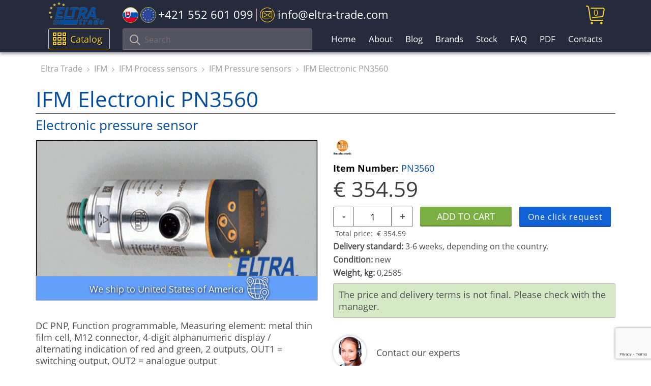

--- FILE ---
content_type: text/html; charset=utf-8
request_url: https://www.google.com/recaptcha/api2/anchor?ar=1&k=6LesOcErAAAAAG1ggq83C6ZfaT0BzmCDTAXXAkj0&co=aHR0cHM6Ly9lbHRyYS10cmFkZS5jb206NDQz&hl=en&v=N67nZn4AqZkNcbeMu4prBgzg&size=invisible&anchor-ms=20000&execute-ms=30000&cb=luehgwwzxv9t
body_size: 48673
content:
<!DOCTYPE HTML><html dir="ltr" lang="en"><head><meta http-equiv="Content-Type" content="text/html; charset=UTF-8">
<meta http-equiv="X-UA-Compatible" content="IE=edge">
<title>reCAPTCHA</title>
<style type="text/css">
/* cyrillic-ext */
@font-face {
  font-family: 'Roboto';
  font-style: normal;
  font-weight: 400;
  font-stretch: 100%;
  src: url(//fonts.gstatic.com/s/roboto/v48/KFO7CnqEu92Fr1ME7kSn66aGLdTylUAMa3GUBHMdazTgWw.woff2) format('woff2');
  unicode-range: U+0460-052F, U+1C80-1C8A, U+20B4, U+2DE0-2DFF, U+A640-A69F, U+FE2E-FE2F;
}
/* cyrillic */
@font-face {
  font-family: 'Roboto';
  font-style: normal;
  font-weight: 400;
  font-stretch: 100%;
  src: url(//fonts.gstatic.com/s/roboto/v48/KFO7CnqEu92Fr1ME7kSn66aGLdTylUAMa3iUBHMdazTgWw.woff2) format('woff2');
  unicode-range: U+0301, U+0400-045F, U+0490-0491, U+04B0-04B1, U+2116;
}
/* greek-ext */
@font-face {
  font-family: 'Roboto';
  font-style: normal;
  font-weight: 400;
  font-stretch: 100%;
  src: url(//fonts.gstatic.com/s/roboto/v48/KFO7CnqEu92Fr1ME7kSn66aGLdTylUAMa3CUBHMdazTgWw.woff2) format('woff2');
  unicode-range: U+1F00-1FFF;
}
/* greek */
@font-face {
  font-family: 'Roboto';
  font-style: normal;
  font-weight: 400;
  font-stretch: 100%;
  src: url(//fonts.gstatic.com/s/roboto/v48/KFO7CnqEu92Fr1ME7kSn66aGLdTylUAMa3-UBHMdazTgWw.woff2) format('woff2');
  unicode-range: U+0370-0377, U+037A-037F, U+0384-038A, U+038C, U+038E-03A1, U+03A3-03FF;
}
/* math */
@font-face {
  font-family: 'Roboto';
  font-style: normal;
  font-weight: 400;
  font-stretch: 100%;
  src: url(//fonts.gstatic.com/s/roboto/v48/KFO7CnqEu92Fr1ME7kSn66aGLdTylUAMawCUBHMdazTgWw.woff2) format('woff2');
  unicode-range: U+0302-0303, U+0305, U+0307-0308, U+0310, U+0312, U+0315, U+031A, U+0326-0327, U+032C, U+032F-0330, U+0332-0333, U+0338, U+033A, U+0346, U+034D, U+0391-03A1, U+03A3-03A9, U+03B1-03C9, U+03D1, U+03D5-03D6, U+03F0-03F1, U+03F4-03F5, U+2016-2017, U+2034-2038, U+203C, U+2040, U+2043, U+2047, U+2050, U+2057, U+205F, U+2070-2071, U+2074-208E, U+2090-209C, U+20D0-20DC, U+20E1, U+20E5-20EF, U+2100-2112, U+2114-2115, U+2117-2121, U+2123-214F, U+2190, U+2192, U+2194-21AE, U+21B0-21E5, U+21F1-21F2, U+21F4-2211, U+2213-2214, U+2216-22FF, U+2308-230B, U+2310, U+2319, U+231C-2321, U+2336-237A, U+237C, U+2395, U+239B-23B7, U+23D0, U+23DC-23E1, U+2474-2475, U+25AF, U+25B3, U+25B7, U+25BD, U+25C1, U+25CA, U+25CC, U+25FB, U+266D-266F, U+27C0-27FF, U+2900-2AFF, U+2B0E-2B11, U+2B30-2B4C, U+2BFE, U+3030, U+FF5B, U+FF5D, U+1D400-1D7FF, U+1EE00-1EEFF;
}
/* symbols */
@font-face {
  font-family: 'Roboto';
  font-style: normal;
  font-weight: 400;
  font-stretch: 100%;
  src: url(//fonts.gstatic.com/s/roboto/v48/KFO7CnqEu92Fr1ME7kSn66aGLdTylUAMaxKUBHMdazTgWw.woff2) format('woff2');
  unicode-range: U+0001-000C, U+000E-001F, U+007F-009F, U+20DD-20E0, U+20E2-20E4, U+2150-218F, U+2190, U+2192, U+2194-2199, U+21AF, U+21E6-21F0, U+21F3, U+2218-2219, U+2299, U+22C4-22C6, U+2300-243F, U+2440-244A, U+2460-24FF, U+25A0-27BF, U+2800-28FF, U+2921-2922, U+2981, U+29BF, U+29EB, U+2B00-2BFF, U+4DC0-4DFF, U+FFF9-FFFB, U+10140-1018E, U+10190-1019C, U+101A0, U+101D0-101FD, U+102E0-102FB, U+10E60-10E7E, U+1D2C0-1D2D3, U+1D2E0-1D37F, U+1F000-1F0FF, U+1F100-1F1AD, U+1F1E6-1F1FF, U+1F30D-1F30F, U+1F315, U+1F31C, U+1F31E, U+1F320-1F32C, U+1F336, U+1F378, U+1F37D, U+1F382, U+1F393-1F39F, U+1F3A7-1F3A8, U+1F3AC-1F3AF, U+1F3C2, U+1F3C4-1F3C6, U+1F3CA-1F3CE, U+1F3D4-1F3E0, U+1F3ED, U+1F3F1-1F3F3, U+1F3F5-1F3F7, U+1F408, U+1F415, U+1F41F, U+1F426, U+1F43F, U+1F441-1F442, U+1F444, U+1F446-1F449, U+1F44C-1F44E, U+1F453, U+1F46A, U+1F47D, U+1F4A3, U+1F4B0, U+1F4B3, U+1F4B9, U+1F4BB, U+1F4BF, U+1F4C8-1F4CB, U+1F4D6, U+1F4DA, U+1F4DF, U+1F4E3-1F4E6, U+1F4EA-1F4ED, U+1F4F7, U+1F4F9-1F4FB, U+1F4FD-1F4FE, U+1F503, U+1F507-1F50B, U+1F50D, U+1F512-1F513, U+1F53E-1F54A, U+1F54F-1F5FA, U+1F610, U+1F650-1F67F, U+1F687, U+1F68D, U+1F691, U+1F694, U+1F698, U+1F6AD, U+1F6B2, U+1F6B9-1F6BA, U+1F6BC, U+1F6C6-1F6CF, U+1F6D3-1F6D7, U+1F6E0-1F6EA, U+1F6F0-1F6F3, U+1F6F7-1F6FC, U+1F700-1F7FF, U+1F800-1F80B, U+1F810-1F847, U+1F850-1F859, U+1F860-1F887, U+1F890-1F8AD, U+1F8B0-1F8BB, U+1F8C0-1F8C1, U+1F900-1F90B, U+1F93B, U+1F946, U+1F984, U+1F996, U+1F9E9, U+1FA00-1FA6F, U+1FA70-1FA7C, U+1FA80-1FA89, U+1FA8F-1FAC6, U+1FACE-1FADC, U+1FADF-1FAE9, U+1FAF0-1FAF8, U+1FB00-1FBFF;
}
/* vietnamese */
@font-face {
  font-family: 'Roboto';
  font-style: normal;
  font-weight: 400;
  font-stretch: 100%;
  src: url(//fonts.gstatic.com/s/roboto/v48/KFO7CnqEu92Fr1ME7kSn66aGLdTylUAMa3OUBHMdazTgWw.woff2) format('woff2');
  unicode-range: U+0102-0103, U+0110-0111, U+0128-0129, U+0168-0169, U+01A0-01A1, U+01AF-01B0, U+0300-0301, U+0303-0304, U+0308-0309, U+0323, U+0329, U+1EA0-1EF9, U+20AB;
}
/* latin-ext */
@font-face {
  font-family: 'Roboto';
  font-style: normal;
  font-weight: 400;
  font-stretch: 100%;
  src: url(//fonts.gstatic.com/s/roboto/v48/KFO7CnqEu92Fr1ME7kSn66aGLdTylUAMa3KUBHMdazTgWw.woff2) format('woff2');
  unicode-range: U+0100-02BA, U+02BD-02C5, U+02C7-02CC, U+02CE-02D7, U+02DD-02FF, U+0304, U+0308, U+0329, U+1D00-1DBF, U+1E00-1E9F, U+1EF2-1EFF, U+2020, U+20A0-20AB, U+20AD-20C0, U+2113, U+2C60-2C7F, U+A720-A7FF;
}
/* latin */
@font-face {
  font-family: 'Roboto';
  font-style: normal;
  font-weight: 400;
  font-stretch: 100%;
  src: url(//fonts.gstatic.com/s/roboto/v48/KFO7CnqEu92Fr1ME7kSn66aGLdTylUAMa3yUBHMdazQ.woff2) format('woff2');
  unicode-range: U+0000-00FF, U+0131, U+0152-0153, U+02BB-02BC, U+02C6, U+02DA, U+02DC, U+0304, U+0308, U+0329, U+2000-206F, U+20AC, U+2122, U+2191, U+2193, U+2212, U+2215, U+FEFF, U+FFFD;
}
/* cyrillic-ext */
@font-face {
  font-family: 'Roboto';
  font-style: normal;
  font-weight: 500;
  font-stretch: 100%;
  src: url(//fonts.gstatic.com/s/roboto/v48/KFO7CnqEu92Fr1ME7kSn66aGLdTylUAMa3GUBHMdazTgWw.woff2) format('woff2');
  unicode-range: U+0460-052F, U+1C80-1C8A, U+20B4, U+2DE0-2DFF, U+A640-A69F, U+FE2E-FE2F;
}
/* cyrillic */
@font-face {
  font-family: 'Roboto';
  font-style: normal;
  font-weight: 500;
  font-stretch: 100%;
  src: url(//fonts.gstatic.com/s/roboto/v48/KFO7CnqEu92Fr1ME7kSn66aGLdTylUAMa3iUBHMdazTgWw.woff2) format('woff2');
  unicode-range: U+0301, U+0400-045F, U+0490-0491, U+04B0-04B1, U+2116;
}
/* greek-ext */
@font-face {
  font-family: 'Roboto';
  font-style: normal;
  font-weight: 500;
  font-stretch: 100%;
  src: url(//fonts.gstatic.com/s/roboto/v48/KFO7CnqEu92Fr1ME7kSn66aGLdTylUAMa3CUBHMdazTgWw.woff2) format('woff2');
  unicode-range: U+1F00-1FFF;
}
/* greek */
@font-face {
  font-family: 'Roboto';
  font-style: normal;
  font-weight: 500;
  font-stretch: 100%;
  src: url(//fonts.gstatic.com/s/roboto/v48/KFO7CnqEu92Fr1ME7kSn66aGLdTylUAMa3-UBHMdazTgWw.woff2) format('woff2');
  unicode-range: U+0370-0377, U+037A-037F, U+0384-038A, U+038C, U+038E-03A1, U+03A3-03FF;
}
/* math */
@font-face {
  font-family: 'Roboto';
  font-style: normal;
  font-weight: 500;
  font-stretch: 100%;
  src: url(//fonts.gstatic.com/s/roboto/v48/KFO7CnqEu92Fr1ME7kSn66aGLdTylUAMawCUBHMdazTgWw.woff2) format('woff2');
  unicode-range: U+0302-0303, U+0305, U+0307-0308, U+0310, U+0312, U+0315, U+031A, U+0326-0327, U+032C, U+032F-0330, U+0332-0333, U+0338, U+033A, U+0346, U+034D, U+0391-03A1, U+03A3-03A9, U+03B1-03C9, U+03D1, U+03D5-03D6, U+03F0-03F1, U+03F4-03F5, U+2016-2017, U+2034-2038, U+203C, U+2040, U+2043, U+2047, U+2050, U+2057, U+205F, U+2070-2071, U+2074-208E, U+2090-209C, U+20D0-20DC, U+20E1, U+20E5-20EF, U+2100-2112, U+2114-2115, U+2117-2121, U+2123-214F, U+2190, U+2192, U+2194-21AE, U+21B0-21E5, U+21F1-21F2, U+21F4-2211, U+2213-2214, U+2216-22FF, U+2308-230B, U+2310, U+2319, U+231C-2321, U+2336-237A, U+237C, U+2395, U+239B-23B7, U+23D0, U+23DC-23E1, U+2474-2475, U+25AF, U+25B3, U+25B7, U+25BD, U+25C1, U+25CA, U+25CC, U+25FB, U+266D-266F, U+27C0-27FF, U+2900-2AFF, U+2B0E-2B11, U+2B30-2B4C, U+2BFE, U+3030, U+FF5B, U+FF5D, U+1D400-1D7FF, U+1EE00-1EEFF;
}
/* symbols */
@font-face {
  font-family: 'Roboto';
  font-style: normal;
  font-weight: 500;
  font-stretch: 100%;
  src: url(//fonts.gstatic.com/s/roboto/v48/KFO7CnqEu92Fr1ME7kSn66aGLdTylUAMaxKUBHMdazTgWw.woff2) format('woff2');
  unicode-range: U+0001-000C, U+000E-001F, U+007F-009F, U+20DD-20E0, U+20E2-20E4, U+2150-218F, U+2190, U+2192, U+2194-2199, U+21AF, U+21E6-21F0, U+21F3, U+2218-2219, U+2299, U+22C4-22C6, U+2300-243F, U+2440-244A, U+2460-24FF, U+25A0-27BF, U+2800-28FF, U+2921-2922, U+2981, U+29BF, U+29EB, U+2B00-2BFF, U+4DC0-4DFF, U+FFF9-FFFB, U+10140-1018E, U+10190-1019C, U+101A0, U+101D0-101FD, U+102E0-102FB, U+10E60-10E7E, U+1D2C0-1D2D3, U+1D2E0-1D37F, U+1F000-1F0FF, U+1F100-1F1AD, U+1F1E6-1F1FF, U+1F30D-1F30F, U+1F315, U+1F31C, U+1F31E, U+1F320-1F32C, U+1F336, U+1F378, U+1F37D, U+1F382, U+1F393-1F39F, U+1F3A7-1F3A8, U+1F3AC-1F3AF, U+1F3C2, U+1F3C4-1F3C6, U+1F3CA-1F3CE, U+1F3D4-1F3E0, U+1F3ED, U+1F3F1-1F3F3, U+1F3F5-1F3F7, U+1F408, U+1F415, U+1F41F, U+1F426, U+1F43F, U+1F441-1F442, U+1F444, U+1F446-1F449, U+1F44C-1F44E, U+1F453, U+1F46A, U+1F47D, U+1F4A3, U+1F4B0, U+1F4B3, U+1F4B9, U+1F4BB, U+1F4BF, U+1F4C8-1F4CB, U+1F4D6, U+1F4DA, U+1F4DF, U+1F4E3-1F4E6, U+1F4EA-1F4ED, U+1F4F7, U+1F4F9-1F4FB, U+1F4FD-1F4FE, U+1F503, U+1F507-1F50B, U+1F50D, U+1F512-1F513, U+1F53E-1F54A, U+1F54F-1F5FA, U+1F610, U+1F650-1F67F, U+1F687, U+1F68D, U+1F691, U+1F694, U+1F698, U+1F6AD, U+1F6B2, U+1F6B9-1F6BA, U+1F6BC, U+1F6C6-1F6CF, U+1F6D3-1F6D7, U+1F6E0-1F6EA, U+1F6F0-1F6F3, U+1F6F7-1F6FC, U+1F700-1F7FF, U+1F800-1F80B, U+1F810-1F847, U+1F850-1F859, U+1F860-1F887, U+1F890-1F8AD, U+1F8B0-1F8BB, U+1F8C0-1F8C1, U+1F900-1F90B, U+1F93B, U+1F946, U+1F984, U+1F996, U+1F9E9, U+1FA00-1FA6F, U+1FA70-1FA7C, U+1FA80-1FA89, U+1FA8F-1FAC6, U+1FACE-1FADC, U+1FADF-1FAE9, U+1FAF0-1FAF8, U+1FB00-1FBFF;
}
/* vietnamese */
@font-face {
  font-family: 'Roboto';
  font-style: normal;
  font-weight: 500;
  font-stretch: 100%;
  src: url(//fonts.gstatic.com/s/roboto/v48/KFO7CnqEu92Fr1ME7kSn66aGLdTylUAMa3OUBHMdazTgWw.woff2) format('woff2');
  unicode-range: U+0102-0103, U+0110-0111, U+0128-0129, U+0168-0169, U+01A0-01A1, U+01AF-01B0, U+0300-0301, U+0303-0304, U+0308-0309, U+0323, U+0329, U+1EA0-1EF9, U+20AB;
}
/* latin-ext */
@font-face {
  font-family: 'Roboto';
  font-style: normal;
  font-weight: 500;
  font-stretch: 100%;
  src: url(//fonts.gstatic.com/s/roboto/v48/KFO7CnqEu92Fr1ME7kSn66aGLdTylUAMa3KUBHMdazTgWw.woff2) format('woff2');
  unicode-range: U+0100-02BA, U+02BD-02C5, U+02C7-02CC, U+02CE-02D7, U+02DD-02FF, U+0304, U+0308, U+0329, U+1D00-1DBF, U+1E00-1E9F, U+1EF2-1EFF, U+2020, U+20A0-20AB, U+20AD-20C0, U+2113, U+2C60-2C7F, U+A720-A7FF;
}
/* latin */
@font-face {
  font-family: 'Roboto';
  font-style: normal;
  font-weight: 500;
  font-stretch: 100%;
  src: url(//fonts.gstatic.com/s/roboto/v48/KFO7CnqEu92Fr1ME7kSn66aGLdTylUAMa3yUBHMdazQ.woff2) format('woff2');
  unicode-range: U+0000-00FF, U+0131, U+0152-0153, U+02BB-02BC, U+02C6, U+02DA, U+02DC, U+0304, U+0308, U+0329, U+2000-206F, U+20AC, U+2122, U+2191, U+2193, U+2212, U+2215, U+FEFF, U+FFFD;
}
/* cyrillic-ext */
@font-face {
  font-family: 'Roboto';
  font-style: normal;
  font-weight: 900;
  font-stretch: 100%;
  src: url(//fonts.gstatic.com/s/roboto/v48/KFO7CnqEu92Fr1ME7kSn66aGLdTylUAMa3GUBHMdazTgWw.woff2) format('woff2');
  unicode-range: U+0460-052F, U+1C80-1C8A, U+20B4, U+2DE0-2DFF, U+A640-A69F, U+FE2E-FE2F;
}
/* cyrillic */
@font-face {
  font-family: 'Roboto';
  font-style: normal;
  font-weight: 900;
  font-stretch: 100%;
  src: url(//fonts.gstatic.com/s/roboto/v48/KFO7CnqEu92Fr1ME7kSn66aGLdTylUAMa3iUBHMdazTgWw.woff2) format('woff2');
  unicode-range: U+0301, U+0400-045F, U+0490-0491, U+04B0-04B1, U+2116;
}
/* greek-ext */
@font-face {
  font-family: 'Roboto';
  font-style: normal;
  font-weight: 900;
  font-stretch: 100%;
  src: url(//fonts.gstatic.com/s/roboto/v48/KFO7CnqEu92Fr1ME7kSn66aGLdTylUAMa3CUBHMdazTgWw.woff2) format('woff2');
  unicode-range: U+1F00-1FFF;
}
/* greek */
@font-face {
  font-family: 'Roboto';
  font-style: normal;
  font-weight: 900;
  font-stretch: 100%;
  src: url(//fonts.gstatic.com/s/roboto/v48/KFO7CnqEu92Fr1ME7kSn66aGLdTylUAMa3-UBHMdazTgWw.woff2) format('woff2');
  unicode-range: U+0370-0377, U+037A-037F, U+0384-038A, U+038C, U+038E-03A1, U+03A3-03FF;
}
/* math */
@font-face {
  font-family: 'Roboto';
  font-style: normal;
  font-weight: 900;
  font-stretch: 100%;
  src: url(//fonts.gstatic.com/s/roboto/v48/KFO7CnqEu92Fr1ME7kSn66aGLdTylUAMawCUBHMdazTgWw.woff2) format('woff2');
  unicode-range: U+0302-0303, U+0305, U+0307-0308, U+0310, U+0312, U+0315, U+031A, U+0326-0327, U+032C, U+032F-0330, U+0332-0333, U+0338, U+033A, U+0346, U+034D, U+0391-03A1, U+03A3-03A9, U+03B1-03C9, U+03D1, U+03D5-03D6, U+03F0-03F1, U+03F4-03F5, U+2016-2017, U+2034-2038, U+203C, U+2040, U+2043, U+2047, U+2050, U+2057, U+205F, U+2070-2071, U+2074-208E, U+2090-209C, U+20D0-20DC, U+20E1, U+20E5-20EF, U+2100-2112, U+2114-2115, U+2117-2121, U+2123-214F, U+2190, U+2192, U+2194-21AE, U+21B0-21E5, U+21F1-21F2, U+21F4-2211, U+2213-2214, U+2216-22FF, U+2308-230B, U+2310, U+2319, U+231C-2321, U+2336-237A, U+237C, U+2395, U+239B-23B7, U+23D0, U+23DC-23E1, U+2474-2475, U+25AF, U+25B3, U+25B7, U+25BD, U+25C1, U+25CA, U+25CC, U+25FB, U+266D-266F, U+27C0-27FF, U+2900-2AFF, U+2B0E-2B11, U+2B30-2B4C, U+2BFE, U+3030, U+FF5B, U+FF5D, U+1D400-1D7FF, U+1EE00-1EEFF;
}
/* symbols */
@font-face {
  font-family: 'Roboto';
  font-style: normal;
  font-weight: 900;
  font-stretch: 100%;
  src: url(//fonts.gstatic.com/s/roboto/v48/KFO7CnqEu92Fr1ME7kSn66aGLdTylUAMaxKUBHMdazTgWw.woff2) format('woff2');
  unicode-range: U+0001-000C, U+000E-001F, U+007F-009F, U+20DD-20E0, U+20E2-20E4, U+2150-218F, U+2190, U+2192, U+2194-2199, U+21AF, U+21E6-21F0, U+21F3, U+2218-2219, U+2299, U+22C4-22C6, U+2300-243F, U+2440-244A, U+2460-24FF, U+25A0-27BF, U+2800-28FF, U+2921-2922, U+2981, U+29BF, U+29EB, U+2B00-2BFF, U+4DC0-4DFF, U+FFF9-FFFB, U+10140-1018E, U+10190-1019C, U+101A0, U+101D0-101FD, U+102E0-102FB, U+10E60-10E7E, U+1D2C0-1D2D3, U+1D2E0-1D37F, U+1F000-1F0FF, U+1F100-1F1AD, U+1F1E6-1F1FF, U+1F30D-1F30F, U+1F315, U+1F31C, U+1F31E, U+1F320-1F32C, U+1F336, U+1F378, U+1F37D, U+1F382, U+1F393-1F39F, U+1F3A7-1F3A8, U+1F3AC-1F3AF, U+1F3C2, U+1F3C4-1F3C6, U+1F3CA-1F3CE, U+1F3D4-1F3E0, U+1F3ED, U+1F3F1-1F3F3, U+1F3F5-1F3F7, U+1F408, U+1F415, U+1F41F, U+1F426, U+1F43F, U+1F441-1F442, U+1F444, U+1F446-1F449, U+1F44C-1F44E, U+1F453, U+1F46A, U+1F47D, U+1F4A3, U+1F4B0, U+1F4B3, U+1F4B9, U+1F4BB, U+1F4BF, U+1F4C8-1F4CB, U+1F4D6, U+1F4DA, U+1F4DF, U+1F4E3-1F4E6, U+1F4EA-1F4ED, U+1F4F7, U+1F4F9-1F4FB, U+1F4FD-1F4FE, U+1F503, U+1F507-1F50B, U+1F50D, U+1F512-1F513, U+1F53E-1F54A, U+1F54F-1F5FA, U+1F610, U+1F650-1F67F, U+1F687, U+1F68D, U+1F691, U+1F694, U+1F698, U+1F6AD, U+1F6B2, U+1F6B9-1F6BA, U+1F6BC, U+1F6C6-1F6CF, U+1F6D3-1F6D7, U+1F6E0-1F6EA, U+1F6F0-1F6F3, U+1F6F7-1F6FC, U+1F700-1F7FF, U+1F800-1F80B, U+1F810-1F847, U+1F850-1F859, U+1F860-1F887, U+1F890-1F8AD, U+1F8B0-1F8BB, U+1F8C0-1F8C1, U+1F900-1F90B, U+1F93B, U+1F946, U+1F984, U+1F996, U+1F9E9, U+1FA00-1FA6F, U+1FA70-1FA7C, U+1FA80-1FA89, U+1FA8F-1FAC6, U+1FACE-1FADC, U+1FADF-1FAE9, U+1FAF0-1FAF8, U+1FB00-1FBFF;
}
/* vietnamese */
@font-face {
  font-family: 'Roboto';
  font-style: normal;
  font-weight: 900;
  font-stretch: 100%;
  src: url(//fonts.gstatic.com/s/roboto/v48/KFO7CnqEu92Fr1ME7kSn66aGLdTylUAMa3OUBHMdazTgWw.woff2) format('woff2');
  unicode-range: U+0102-0103, U+0110-0111, U+0128-0129, U+0168-0169, U+01A0-01A1, U+01AF-01B0, U+0300-0301, U+0303-0304, U+0308-0309, U+0323, U+0329, U+1EA0-1EF9, U+20AB;
}
/* latin-ext */
@font-face {
  font-family: 'Roboto';
  font-style: normal;
  font-weight: 900;
  font-stretch: 100%;
  src: url(//fonts.gstatic.com/s/roboto/v48/KFO7CnqEu92Fr1ME7kSn66aGLdTylUAMa3KUBHMdazTgWw.woff2) format('woff2');
  unicode-range: U+0100-02BA, U+02BD-02C5, U+02C7-02CC, U+02CE-02D7, U+02DD-02FF, U+0304, U+0308, U+0329, U+1D00-1DBF, U+1E00-1E9F, U+1EF2-1EFF, U+2020, U+20A0-20AB, U+20AD-20C0, U+2113, U+2C60-2C7F, U+A720-A7FF;
}
/* latin */
@font-face {
  font-family: 'Roboto';
  font-style: normal;
  font-weight: 900;
  font-stretch: 100%;
  src: url(//fonts.gstatic.com/s/roboto/v48/KFO7CnqEu92Fr1ME7kSn66aGLdTylUAMa3yUBHMdazQ.woff2) format('woff2');
  unicode-range: U+0000-00FF, U+0131, U+0152-0153, U+02BB-02BC, U+02C6, U+02DA, U+02DC, U+0304, U+0308, U+0329, U+2000-206F, U+20AC, U+2122, U+2191, U+2193, U+2212, U+2215, U+FEFF, U+FFFD;
}

</style>
<link rel="stylesheet" type="text/css" href="https://www.gstatic.com/recaptcha/releases/N67nZn4AqZkNcbeMu4prBgzg/styles__ltr.css">
<script nonce="xHpUQadNabMtSoEu6PIPPQ" type="text/javascript">window['__recaptcha_api'] = 'https://www.google.com/recaptcha/api2/';</script>
<script type="text/javascript" src="https://www.gstatic.com/recaptcha/releases/N67nZn4AqZkNcbeMu4prBgzg/recaptcha__en.js" nonce="xHpUQadNabMtSoEu6PIPPQ">
      
    </script></head>
<body><div id="rc-anchor-alert" class="rc-anchor-alert"></div>
<input type="hidden" id="recaptcha-token" value="[base64]">
<script type="text/javascript" nonce="xHpUQadNabMtSoEu6PIPPQ">
      recaptcha.anchor.Main.init("[\x22ainput\x22,[\x22bgdata\x22,\x22\x22,\[base64]/[base64]/[base64]/[base64]/[base64]/[base64]/KGcoTywyNTMsTy5PKSxVRyhPLEMpKTpnKE8sMjUzLEMpLE8pKSxsKSksTykpfSxieT1mdW5jdGlvbihDLE8sdSxsKXtmb3IobD0odT1SKEMpLDApO08+MDtPLS0pbD1sPDw4fFooQyk7ZyhDLHUsbCl9LFVHPWZ1bmN0aW9uKEMsTyl7Qy5pLmxlbmd0aD4xMDQ/[base64]/[base64]/[base64]/[base64]/[base64]/[base64]/[base64]\\u003d\x22,\[base64]\\u003d\x22,\x22TcOww7XCicO7FsOdwrnCl2k2G8OeJ1TChHkyw6bDqzjCpXk9R8OMw4UCw4jCsFNtODXDlsKmw6sbEMKSw4HDlcOdWMOrwqoYcRjCmVbDiTpGw5TComdgQcKNP1TDqQ99w5BlesKOLcK0OcKvcloMwpAmwpN/[base64]/CqsKGIcKMwp3Do8O1w4YYw7/DlsO2wqpoHCoxwo3DtsOnTUrDtcO8TcOmwoU0UMOSU1NZWBzDm8K7acKOwqfCkMOnYG/CgSjDr2nCpzFIX8OABsOrwozDj8ORwpVewqphZnhuPcOUwo0RKMOhSwPCu8KUbkLDpQ0HVEVeNVzCmMKewpQvNwzCicKCWH7Djg/[base64]/CHHCocKvw7MCw5xew70kIMKkw7t9w4N/MTnDux7ClsK/w6Utw74Sw53Cj8KbJcKbXwjDgsOCFsOQGXrCmsKENBDDtnN0fRPDhCvDu1klUcOFGcK0wpnDssK0XcK0wro7w4kAUmExwqEhw5DCncOrYsKLw584wrY9DMKNwqXCjcOWwrcSHcKvw55mwp3Cm3jCtsO5w6HCscK/[base64]/wpXCnsKEOcOHYMKgXcOOTsOJd8KCYsOGcgRCdcOMCiBDNXM/wrVUa8Oow7rCoMOswqXCnXzDrATDhsObZ8K+T15Gwq8cMRx6G8K4wqM4OMO6w47CisOhBm8XbcKmwp/ChWBawqnCpyPCmAIqw5xZTCM4w4PDg0NtVUrCiBgyw4DCqizCo1Uvw4h2ScOKw6vDjjfDtcK8w7IDwonCrG1nwqtBUsOgdMKaGMKzbkXDujNCJXsQJMO1LwIPw7PCu2/[base64]/CrSQowrHCp8KmPsOLdkzDnG5Sw6jDucKgwonDpMKhw7l7UsO6w4QTZMKwC1U4wprCsgkqHwUrMDbCm2/Cpx43IzXCgMKnw5xSeMOoFkVjwpJhWMOowr9hw5TChy44cMO3woImWcK7wr1bTkV4w4sywrRHwrDDlcKOwpLDpnVGw5pcw4HDhQ0+YMOUwodqQ8K6IELDvG3Cs3coZsOZHFnCmg5KHsK2P8KYw67Cqh/[base64]/BD3DtcOfB3/Cu3jDmcOCwpfCunNgbjo0wr3DqXfCkz5xH215w6LDiB9CVx5nS8KLdMOBWzXDvsOAG8OuwrQZO3Nuwo7DuMOoOcOhWQFSGsKSwrHCrUbDoAgZw7zChsKLwovCt8K4wprCkMO3w74owoTCksOGK8KAwq3ClTFSwpAma0zCqsK/w4nDtcKpX8Kdc3LDk8OCfSPDu0rDusKVw4APL8KRw5TDr1/[base64]/Dn8KbwpRbUSZewqPClj7DqCgsCcOiwrZRwq9vesK+X8O+wpbChBQdeXpLcVzChEfDuWrDgsKewoXCnsOJAsK9Ow55w5/DpXl1XMKlwrXCuBcgdk3CsgIvwrtKF8OoAj7CgsKrUMK/M2ZySSdFHsKuWHDCm8Omw618M0QUwrbCnGJ8wpfDq8ORQhsVfBxMwpB3wqjClsObw6zCiQzDlsOdCcO7wp3CnijDjiDDggEeXcKxdXHDt8KOTcKYwrgRwoDDmGTChcK2wrVew5ZawoHCqmRBa8KyKnM8wqxxw5gdwq/CgA4ydcK4w6NKw63DksO5w5rCjw0OJ07DrcKZwqoJw6nDlA9kW8O/AsKFw7ZTw6lZegvDpMOXw7LDqiMBw7HCqlsrw4XDhlE6woTDo0RbwrlFNy7CnUfDi8KDwqbDmMKbwpJxw7HCncOHf2XDvsKvUsKRwohnwpMQw5nCnTUNwrkiwqzDmSpQw4TDusOywoJndSLDqlAyw5DCpGvDuFbCmcKIFsK/cMKHwp/[base64]/DscOZwr/[base64]/cmNOKMKWwrLDk8Kuw792c8KHfMK5JsOXEMKxw69wwoBXw5vCsGAzwqHDtXhtwpPCqG9rw6vDhE9/bVtXRsK3w5k9DcKRY8OLOMOZJcOUVGFtwqQgCDXDqcK8wq3Dg0LCmVQMw5ZdM8O0e8Kqw7fDrW1EAMOUw4TCo2JJw4PDl8K1wogxw7XDlsKHMh3CvMOza0UAw5/[base64]/CtWvCuygSwpMvU8ODEzVswp5jARzDtsKJw5ZPwrpAe0bDmy8JV8Kjw51sJcOdbxHCkMKEw57Ctz/Dv8Ogw4Riw5tOA8OCMMKMwpfCqMKzREHCp8KNw4/DlMKRaX7CuFzCoypDw6Nlwq/CmsOeVErDlQPCrMOSNQPCqsO4wqZ7d8ONw7gvwpwFNTIPDsKUDUbCpcO4wqZ2w5jCv8Kuw7A5AAjDsWjCkTNcw58XwqAANC4hw5xQZm/DnAMXw73DgcKdSEgLwqVMw7IAwonDnB7CujjCq8KCw53DvMKnNy1ibsO1wpXDsyvDnQAaIMKWP8OAw4oGKMK9wprDlcKOwqPDscOjPlVZcw3DqQTCusOwwonDlhAewp7Dk8OZDU/CqMKtd8OOHMOCwqPDnQ/CtzxgZFPCr2Eaw5XCsgB+Z8KIN8K7Ll7Do0TCr08iUsO1OMOKwo/CgkgCw4PCvcKYw61tKC/DrExLFxDDuBUKwozDkV7ConzCtCNcwoV3wovClFgNJkEHKsKkJGJwWsOIwp5QwqAzw7MhwqQpVjLDuRtHBcODQ8KOw7vCksOTw4PCtVEBVMOow44RVsOTABw7XV0dwoQew4tbwrLDlMKPFMOzw7HDpsOUdjMXFFTDhcOXwrA5w656wp/DijvCisKtwpR9wqfCnTfClsKGNhwGOFPDhMOtTgk6w6zDhCLCjsOMw7JILF4swoA4LcK+YsOYw7AEwqkrA8Kpw73ClcOkPcKQwpNGF3nDtVhlP8K/fznCmi8mwpLCojMSw51/HsKXTGrCjAjDjsOPTljCjkomw61YfcKkCsO3UkUkQHjCj3fCkMK7ZFbCqEHDrUZhC8Klw4FCw6zCn8KLRStdGmA/KMO/[base64]/w6LCksOKw4XCusKvI3fDn8Okw7kwORrChMKoC1xzFGLDmcKMaRYzdcKxBMKPdsKPw4DCssOLT8OBQsOIw54GC0zCncOZw4/CiMKYw7NTwoXDqxVLP8OFHTPCnsOJfxhUw5Vvw6dPJMKZw5V7w41owqrCswbDvMKJX8KKwqNIwqV/w4fClCIyw4zCtFPDnMOrw4BwSwRqwqDDsUFgwrx6QMK4w6bDp0Ndw4nDgcKZHsKvJSPCujLCi0R1wppBwrw6CsOCXWNuwpLDicORwp7DpcO9worDgMOaIMKtZMOdwoHCtsKcw57DjMKeM8KHwrYUwpo2JMOUw7rCjsKow6DDtMKpw7TCmCVCwrrCv1t3KC/[base64]/wo/Dg8OKXsOULcOFRGTCpMOIbyduw5t+RMOXN8Kswp/[base64]/[base64]/DvAzDrxfDtRBhwop6G0PCh8OPw4TCjsKVw4PCm8OTWMKPXsKHw4PCkHzCtMKsw4BrwrzDmiRKw53CqsOhFTwOw7/CrwLDpRHCqsOYwoHCpkY/wqBUwpDCrcO8CcK6ScOdXX5lfH87VMKyw48Yw546OVYeFsKXcGc4eT3Dhjhhd8OVKxB9I8KpLirCnHDCm2dlw4l9wonDk8Otw65nwoLDoT8yCiBiwp3Cm8ORw7HDom3Dii/DjsOAwp9Dw4LCuA9PwrrCjDHDscK6w7DDuG4kwqILw5N5w47DnH7DqELDl0bDtsKvEQrDtcKDwrrDth8PwroyLcKHwr1RPcKqeMOLwqfCsMOSMCPDhsODw5kIw5Ixw5nCkA4eYWfDm8O3w5nCvi9PZ8ONw5TCk8K1Ih/DusOpw5t8CsOww78nFcK2w5sWFsKvEzfCvMKqAsOlU1bDvUtIwrpvaT3CnMOAwqnDs8OrwrzDh8OATGoNwq7Dv8K2wrE1Zz7DssKzZUHDqcOaTArDv8Ohw59OQMOZasKswrEBR1nDpMKYw4HDlifCn8K3w67ChF3CqcKywqM8e2FDOgw2wrvDvcOEdRLDnVI/bsOOwqw4w5tJwqRXXDLCtsKTM0fCvMKRH8OGw4TDnTVqw4vCsllGw6V0wrfDgVTDi8OIwoMHEcKUwpLDm8Ovw7DCjsOgwrxnNT7DrgJLKMO2wpzCh8O7w7XDkMKCwqvCksKHHcKZQFvClcKnwpI/LQVXfcOPY1PDnMOPw5HCp8KvasOgwoXDikvCk8KDwovDmxEkw4PCh8K6YsOpN8OQeGFwEcO2UD1wMAXCsENLw4JifhlwA8O7w6vDoVHCuH/DsMOEXMOOQ8Otwr3CmsKCwpnCiDciw5l4w5IDRFc4wpjDmcOtZVMyTsO2wpdZXMKywrDCoTfCh8KzM8KVUsKaQcKFZMK+w5dHwqBxw5cNw74owpo5Vg/Diy/CjVAYwrMrwosufynDj8Oww4HDvMOaNzfCuifDh8Omwq7CsDUWw5bDvcKBaMKgVsOmwqHDjlR3wpDCgCfDu8ORwrzCvcKZDsKwEj0pw4LCtENMwooxwoBNOUZEcnHDpMOuwrFCRRgIw7rCvh/CiTXDpUcpA1FvGzUkw5JEw4rCvsOSwqTCncKbVcO5wp01woEbwrM9w7bDkMKDwrzDpMK4LMK5cD8nc3JRXcO4w4ZGw5sOwpE4wpjCqx0/Jn5ZbcKJL8KgVF7CpMOkfEZUwqrCpMKNwo7DhmHDvUvClcOhw4TCssKEwpAqwovDu8KNw43CmihADsK8wpDCt8KZw6QiQcO3w73DgsKDw5MdH8K+Lz7DtkE6wp/[base64]/D2ROGMOuRMOAw4J2BnfCiwBeL8KSTTxWwos8w7DDtcKHLMKmwoHClcK8w7law4RaOcK4OUPCqcOnUMO5w5nDmBTCiMO6wrtiBMOyEg3Cj8OvOHV/EMO1w7vChADDo8O3GkE5wobDpXPDqMOzwp/DocOTUQjDksKhwpzDvW/Cpn5cw7zCtcKHw7o/w486w6zCvMKFwp7DnUHDlsK9wp/Dlm5ZwpRkw6MFw57DtMKNYsKUw5QMAMOLVsOlCQ3Dn8K3woQww5HCsxHCvjoEdBrCvRsrwrjCkzERanTChxTCk8KQG8KVwrxJajLDmMKBDEQfw6DCr8OYw5LCmMKAXsOpw4JaOmvDqsKOcn1hw63CnFPDlsK1w4jDiz/Dq2PCnsOyQlVgaMKcw7A/[base64]/DynCmmRJfnwzWMKTw4p/wprCvX/[base64]/DhMOzAUlxOXDDicK0w6cxw6tcOcKEDGbCqAgWR8K/w7DDt2xnb2VawrXCj0hUwqMUwqrCp2zDhHdtF8KAdGjDn8KYwqtuPSnDljjDsjZGwrTCoMKcb8OEwp1cwrvCmMO1EmgIRMOWwrfCmcO6X8OrSxDDr2cDaMK4w63CmBdRw5ADwqgieE3DisKFAzjDimVWdsO7w7kGW2rCtFjDt8K3w7/DphXCqMKww65Qwr7DoCZuAG4xAktyw7MSw6nCmDDCkwDCs2xCw7NKBEcmGSTDvMOaN8OOw6AkSyhxfxnDt8KwQkxnTV8fR8OUVMOVNi96QR/CqMOcdsKpGWlASAx7ZTcgwpvDlRRGJcKtwoDClDLDhCZHw51Dwo8yHFQkwrnDn0XCl0rCg8K7wpdrwpczUsOHwqoywrPCicOwCVvDm8KsR8KvLMOiw53Dh8OywpDCsWLDpW4ABzLCnjl9BmfCv8OIw5Qvwo3DlsK/wp7CnlYDwqwMFFPDo3UBwqTDoBrDm0UgwqHDtAfChSXClMKtwr82R8OzaMK+w7bDpsOPaG4CwoHDk8OyLwUPU8OYdEzDmDIRw5TDgk1fUcKZwq5NTj/Dg2dLw6LDl8OIwp83woxOwqLDk8OxwqFQLw/[base64]/eH7DnMOXw45VJCguw5U+YsKmFcKPJMObwr9uwqzChMOwwrh9RMKGwoLDuT4Cwo7DjcOKB8K/wqs1b8OjaMKXCcKqb8OLwp7Dm1DDt8KCbsKZW0XClQDDmQokwoZ/w4vDjX7CqGzCn8KUS8OvQRrDpcK9DcKiV8OOGz/[base64]/XsO2fA46eA7DmsO5wqBUbnDDjnTChmTCtMOqBsOlw41LJ8KZw47DmjzCuyXDowvDmcK+NF8GwrFvwq/CuXrDqWEnw7pPLA8oesKRJcObw5fCvcK7RFrDi8KUTMOewpsResKIw74ywqjDuDE4b8K2UzRGScOSwo1Iw53Cmz/CmlIqCUzDn8KhwoYfwoPCm3rDlcKlwqAWw4IOPQrCjhR1wpXCjMKLC8Kww4A2w4sVVMOgeWwIw6vCnSjDkcOyw6gOdG0FeW3CulXCqAo7wrXDjT/CscOLTX/CvsKIXUrDl8KcBQVPw4vDgMO5wpXDvMOCDFsocMKnw6MNaG1cw6A7EsKbacKmw493dMKNLDQPYcOTYMK5w6DCuMOjw6MvVcKpOjHCrMOAJBTCjsKBwr/CoEHCg8OnM3wDEcKqw5bCt3YMw6fCh8OcSMOLw7dwM8KhZEHCo8KIwrvChSvCth02woMpYlNMwq7Ciwl5w4MRwqDCl8K9w5DCrMO0CXNlwolFwoEDO8KlIhLCtCvCshRLw5DCvcKYJ8KeUmljwoFgwo/Chxc4Rh4mJwZfwrjCjcKVPcOuwq7DjsKyail6HWp5S2TDq1LCn8KffyvCosOfOsKQVMOfwp4Mw5suwqzCqxpQOsOFw7IaaMOCwoPCrcOOLsKyAhbChMO/IkzCosK/[base64]/[base64]/Cl8OmA0UKDVxhwqg3ZsO5wpvCoXZUwrNWfz8vw71ow6DCghIDfWh7w6hcbsOcJcKZwqLDocKsw7hnw4nChVPDisKlwq8yGcKdwpAsw7lyMHJ9w58EMsKeMg/Dp8OQC8OVeMKVGsObOcOSdRHCv8OCKcOpw6IdExo0wojClFvCpSvDv8KKRBnCqmVywrhTKcKfwqgZw4sdbcKFOcOICyI9aj08wptpw4LDvCDCnX8Rw4rDhcO4TzsQbsORwoLDlWMew4Q7RMOUw5DDhcOJwqrCqxrClHF/I1xSWcKWXsK7YcOMKsKXwq56w59Mw7kKU8Kbw4xRFsO1dm9iVsOxwo0Aw6nCtA0WcXhRw5I2wojDt2lQwpHDl8OiZBVGD8KeF3DCuDLCssOQTsOGExDDiErChMKNWMK0wpBNwpjCgsK1KmjCn8OwTWxBwq9wXB7DiUnDlirDrlnDtUtmw6oAw79Qw5J/w4Ytw5zDp8OUfcK4B8Kuw4PDmsOvwo5cOcOCEBrCv8K6w7jCj8OTwps+M0TCunjCjcK8PwkfwpzDnsOTCUjCi3TDiWlNw47CtcKxfhZDY3kfwr5+w6jCljAzw7p4SsKRwq8ewoxMw4/[base64]/Dj0bCksKePm/CsMO9w4HDhcK/w7FGAVk1w7JlB8KGwp9Nw40xNcK6DzTCscKnw7/CncOPwofDi1Zew5gaLsOGw5bDoS3Ct8OXOMOcw7puwpgJw7hbwot/RWHDkk0Ow6YjdMOxw6VwJcKobcOLKxRgw5/[base64]/ecKnwpTDosK5UcKKZXF8w4oMPsKow6bCusK3w7TCrcK+XFofwpfCnSRST8OOw5fCoiIhHjDDh8KTw58aw6bDrWFHQsKcwofCoTHDikxVwrvDh8O9w7DCicO3w6lCRsO9dHwEVcOjaU9UcD9cw4XDpwNfwqoNwqN0w47DmSgSwp/CiBwdwrZIw5xYdiPDrcKvwplKw7NvZ0Nbw65/w5DCmcK9JB9XCGnCk3vCicKIwqPDtQwkw783w6/DhAzDmMKRw7LCmEhkw4p4wp8AdcO/[base64]/w55TwovCj8O1wpknw5nCu0vDscODJVlqwqHCh2YSCMK/TcOhwoPCrMOhw5XDkEfCvMKfG0Ihw5nCunXCq3rDkljCrcKmwpUJwqrChMOPwokMZzpjWMO/CmsOwo/CgyNcRzt9aMOEWcOQwpHDnAsjwpnCqRpCw47ChcOLwpVlw7fCvUzCgC3ChcOtFMOXLcKOw5Z4wqR5wrbDksO/QH5sexfDlsKMw5Jyw4PCrw8jwq5TCMK0wobDhMKgPsKzwonDt8KBw4YDw5B7C1V9wqk5OCnCp3TDmcK5NHfCkULDlwMdeMOzw7PCo1M3wojDj8OjH28sw6HDjMOZUcKzARfDlh3CshgjwqNzWCPCisOWw4oIdFbDkEHCo8KqZR/DtMKuV0VSKcKobUNqwqzDssOibV0Nw4YsRj0aw4MwAxLDpcKqwr4AFcOFw4XCk8O8Mw3DisOMw4vDqFHDmMO6w5p/w78ROHzCuMOuIsOKcw/Cr8KNP3nCjcK5wrR1TRIMwrR7MBJraMK5wqJ/wofCtcObw4F2dRPCt2cmwqRKw40Ew6Eaw7xTw6PDu8O3w4QQV8ORDCzDtMOqwrh2w5nCnXrDuMOtw6p6Z2hMw4bCgcK1w51QUDNTwqnDlXrCv8Orb8KFw6bCiHhVwo4/[base64]/ClcOdOsKhw5VdKSDCmsOECQwCJE85TG9WKgfDt8KFZSgiw69tw6sQJRlkwoLCosOJVEwobMKDN3JDYSkydsO/PMO4AMKGCMKVwrsYw4ZtwrMUwqkTwqtPbjQWHWVewpASWjbDtsKKw4xAwo7DuGvDuTvCgsOkw5HCjGvDjsOGV8OBw5VywrnDhSAyIVYaYMKXaRgLTcKHW8KFWF/CjQ/DvcOyIzZyw5Egw7xewr/CmMOXV3tKVsKMw7PCgzfDtjjDi8KGwp/CnmlKVzJzwrR6wpHCnx7DsU7CiSRuwq3CuWjDlFjCiyvDmcOnw4ELw6lDSUrDncKuwpA/w5U8NsKDwrLDocOwwpDChDRGwrvCjcK7LMO+wpHDn8Kew5RFw5fClcKcw6sbwqfCk8Ocw7tuw67Ct2sPwojDj8KTwq5dw7YPw6kgDcOpXTrCgGvDt8KXwqZEwpXDi8OuC0XCssKgw63CintnO8KCw7VywqrCm8K9dsK0Eg7CmjbCkl7DqnkpMcKJeU7CusK/wolIwrIiccOZwozCryvDrsOPG0HDtV4REMKBX8K1FEHCgzHCnH/DtllBWsK1wqbDoxpgA3hPdg1gDS81wpdfAgvCgErCqsKGwq7CgyYcRWTDjyElCHPCncOIw6gHbsOSCnozw6FSUngiw6DDvsO+wr/[base64]/[base64]/CpsKUwpxsw4rDpMOTAsO5w6h/woB1w6fCrHHDkMKWLX7CkcKNw6nDk8OXAsKYwrhjw6kGb2VnETB6HD/DiHdlwqgvw6jDlcK/w5LDrMOhc8OowpskUcKKQsKSw4PCmFE1NyzComfDvhzDncKiwovDj8Okwopkw60DZ0XCqA/CvXDCujjDmcO6w7FjOsK3wotFR8KBMcOXG8OCwoDCo8Ojwp1/[base64]/w4TDmWXDvEXCqcK5w4Ukw6HDpEVcAMO9w5cKw5zCiTzCjxnDr8OWw5XDmg7CjMOGw4DDq2/[base64]/CjcKeOhjDtU/CpGzDmHlSAsKrwpnCijDCvlkgQQrDgzc3w4zCvcO2IUIxw7xWwokUwqPDocORw7Fdwr0zw7PDscKkLcO6WMK6IMKqwozCo8KzwpgRfMOrVztuw6/[base64]/GsK4woBJwq1sWSXDnsOkFsKealDCpMKnwosow4sRwpfCicOmw6pdTkdoWcKqw6g7a8O7woQywqFVwpFUMMKIWGXCoMO1DcK5asOaFBzCg8ONwrrCnMOkcElcw7LDnD5pKDfCgFvDjDQew47DkxXCli4MV3/CjGVuwp3CnMOyw4PDsyAOw77Dt8KIw7DCnDk3EcK3wr9FwrdHHcOlKyTCh8O7JcK9IlDCvMORwoIuwqUDO8KbwoPClxgUw6fDhMOnCirCizQ8w4NMw4TDssO1w7ArwojCvlkKw4kQw5gMSlDCtcOnT8OON8OqE8KrfsKyZEVPazhwZlnCgMOsw7rCnXMNwr5Kw4/DnsOmbcKjwqfDvSUSwrNWDHvDjyPDrj4Zw4o0Iw7DpRIuwpB4w6pxCMKDf057w68ufsObN0AHw5Nqw6zCo0sqw6QWw55mw57DjxFfCBxEGcKkbMKgZcK/cEUPAMK6wrDDqcKgwoQYJMOnJ8Ktw4/DosOPKcOcw43DtHB1GcK9SGsqAcKIwopxRn3DvcKywrkMTGwRwpJPcsOGwqlCfsO/wobDs2EnQlgKw7w+wrAPMUc6RMOEdsKFeTLCgcOBw5LCtmx/XcK1dFc8wq/DqMKJIsK/WMKMwqlawozCikIFwqkWL17CvUpdw40tP3fCu8KlaT5cS1bDrMO5fSHCmhnDuCVjdCB7wo3Dn33DqUJOwqvDsz8rwpkpw6AGJsO3woE6HV/CusKaw6dkXF0/NsKtw4/DlUcFdhHDjxfCpMOiwoxqw5jDiwrDlMOve8OkwrbCuMOFw5sHw7dkw53Cn8KZwqNww6ZZwqjCrMKfJ8OMfcOwR01IdMOUwoDDq8KNP8Ksw73DkQHDo8K8EV3DksORVB0lwpkgIMOVZcKMO8KPIMOIwqLDlRYewqM8w7pOwrAXwpXDmMKVwonDoRnDj3/DhDtJZ8O2McKFwok5woHDgQLDusK6VsKWw4tfZxVhwpcGw7YLMcKMw7sYZxgsw77Dg1gWcMKfZ1nCqQt9woY6a3fDisOfTsOqw6jCkWYNw7nCksKTUFfCmQ9YwqQ4QcKYQ8OxAlZrW8Opw7zDscOKZiI/YRcnw5fCsirCqWzCosOrTRsoAMKAMcOTwopJAsOqw7DCpATDmQjDjBLDg0BTw4BBMVtYw5zDt8OuLjrCvMOlwqzDoDN4wot7w6PDhzLChcKOT8K5wobDmcKdw7zCgX3DucOHwpRsBXrDi8KAw5nDuCpWw55nEQHDiAVxcsOSw6LDrkIMw4ItelfCosKSLntYRiAkw7/CkcOHYG3DmQd8wrUGw5vCncOQTcKQJsKFw69NwrRVNMK5wpTCksKlVlLCqHjDgyQFwpXCsT9SGcKZSXxUO2xFwoTCucKzOFlPVj/CtMK0wqhxw43CgsKnXcOdWsK2w6DClgBgH1jCsHsQwo1sw4TDlMO0AjJfwpnCtXJCw5rCgsOhF8OSU8KLAApvw7jDhjTCkWnCt39tfMKyw4wLcismwrdqTBDDuAM0fMKswpbCkRw0w6jChjfDmMOfwozDrGrDpsKPZcOWw4bCvSXCkcOPwrjDgh/CmhtWw403wqcqZ03Ci8O/w6TDicOUUcOAQ3XCk8OORQM6w4FeXh7DuTrCsmY4E8OiYXrDrV/CvcKJwrbCm8KYbWMYwrPDqMKCwq8Xw7ptw5rDqwzCiMKtw7J8w4Enwqs3w4VsPsKmD0TDk8OUwpfDlcO1EsKCw7jDuU8MccOnb3fDqn5jUcOZJcOmw5p/XnVNwqg0woTDj8O7Y2DCo8KiCcKhG8Kdw5vDnipLVMOowpZKHy7CrDXCiG3DtcOEw5wJN0bCncO9wrTDoAVnRMOww4/Ci8KVZmXDocOfwpAYR19Bw5pLw43CmMOUbsOTwo3Ck8KBw6U0w4oewqUuw4LDvMKpaMOIMXjCv8OxHVF+ES3CtgBDMDzCgMOcFcO/[base64]/DskgqDcO4w4orcUYow6d+w5BVA8KpN8KGw4vDljwxBMKwLnrCsDY+w4FREF3ClcKvw7UpwonCoMK1XQQRw7dNKjkqwrUBG8KbwoU0UcKPwq7DtmZOw4bCs8O9wrNkJA9/GsKaTgs/wo9dasKLw4jCnsK1w40Uw7fDu0ZGwq59wpR6bBIgHsO8G0DDp3HCqsOIw54Ww5hsw5NvTXR9RMKbCyvCk8KKa8OfJkVtYzTDrXpcwo3ClVxcWMKYw59/wrgXw4A3w5B1eF48EMO7ScOhw51zwr5Fw5jDgMKRNsKZwqduKyYOZ8KnwoEsCxASdQEdwprDv8KOGcK2NcKaCwzCrH/CoMO6BsOXLn0iw53DjsOcfcKhwrIDO8KyGU7Ci8Kbw7jCvVnCpyp1w5DCi8O2w58gY3VOHMKVLz3ClQfChnU1wpHDpcOFw73DkSDDuwBxIQVJSsKTwpsuHsOdw4lFwoZPGcKcwo3CjMOTwosuwp/CuVsSODvCjcK7w4pfS8O8w5jDtMKIwqvCuk4xwpE4GignH28Nw5gowqppw45eAcKYDMO6w4TDmllLBcOOw57DmcObZ0VLw63DolTDimXDnwDCtcKzfBVfFcO0ScOLw6QRw73CoVzCl8O+wrDCsMO/w5USXzNYbcOnSSPCtcOLHyI7w5VDwqHCr8O/w5/CvsO/wr3DqDl3w4HCtsKgw5Z2wrnDgkJUwqDDvsK3w6xIwpA2LcOKBsOEw4HDhkU+YQxhwpzDusKdwoPClnXCqgrDigDDqybCgx7DgQoAwrRXcAfCh8K+wp3ChMKAwpNOJRPCqsOHw6LDu2kMFMKcw63DohxWwrorNHAaw50/PnjDrEUfw4xTImJ1wqDCoXoww6t1McOrKBLDo2XDh8KMwqHDlsKcRsKFwpUiwqTCmMKUwrNbLMOywrzCpsKqGsK1czzDkcOVCgbDmU1SHMKNwoXCgMOnR8KUNcKCwrvCq3rDjA/DgxvCoVrCvcOaAzQIw65nw6/DuMK0FH/DvCPCsiQ2w4LCu8KeK8KSwrAbw6Ejw5LCm8ORC8OYBl7CssK7w5PDmiTCoG3Dq8Kfw4hgGsOEel0EQsKrNsKFUMK+EFdkMsKtwp8mPHLClsKhbcOew5MZwpsTcE1Rw6ppwrLDi8KUX8KFw4cWw5vCucKFwq7DnUx7dsOzwq/DswvCmsO0w5kswq1LwrjCq8KLw5rCoz5Hw4RBwpsOw4zCiEDCgk96HSZAC8KMw74PBcOhwq/Dt2vCv8KZw4J3PcK9CnzCuMKzXwEzVBojwqVgwrl+YkLDv8OKIkvDusKsBXQfwrNLJcOOwrnCiAPCoXPCpjLCqcK6w5bCrcOoZMKxE0HDk1oRw4NVaMKgw6spw6BWVsOBBhrCrsK0YcKHw6bDksKjUx8XCcK4w7TDsWxzwrnCkkLChcKtDcO/FhHDrkHDugXCtsOHAETDhDZlwqZdCUl+BsOKwrhGJcK4wqLCpVPCri7DuMOvwqLCoWpgw5bDoDFyN8OdwrTDmT/[base64]/CtMO/[base64]/CmiMGZkTDuQMHw5IOMMOPFT/Djz/[base64]/[base64]/acKTwo/DswjCu8O3P8K1d3FHWMOow6QZNS/ChXrCkk5pfsOuAsO+worCpBLCqsOYTgTDuzDCiUM/XMKawofCnFjCuhXCi3fDqWTDulvCnxlHED3CrsKHDcOOwoPCmcK8Vws1wpPDvsOAwoEgUhczM8K+wp15McO8w7Zpw5XCjcKWBV4rwoPCpAEuwrrDnUNlwo8Ww4tFcS7DtsOtw4XDtsKNS3/DuQbCncKuZsKvwoA4c1fDo2nDukYlOcOkw7dYSsKUHSnCnkDDuzhPw61XFhPDi8Kcwos6wr3Dk0TDlH5qDgN+L8OyVTZYw69lMcOQw5Ziwpt1DDcww6Qkw4LDicOgHcOiw6rCpAnDu0EEZlzDrsOqCD1bw4nCkSrCi8OLwrgeVHXDqMOzNG/Ck8OgAHgPU8KoNcOSw5JQAXzDpcO/w5bDlXDCq8KxTsKacMKHUMOYZ20FI8KQw7rDvU50wosSWAvDq0/Dm23DusO4AFc5w5vCl8KfwpXCgsOVwqgbwpM1w5hcw6VswqU9w53DncKRwrFrwpl4ZmjCtcKtwrJHwpUawqZ8bsKzJsOgw53DjMOtw5s7L1/Dr8Oww4XChX7DlcKFw4DCs8OHwoF+CcOgSsOuS8OGWsKLwo4Na8OeXxxcw7zDqgoww6Fmw5HDjADDosOmWMKQOjfDrcOFw7TDig9UwpxnMhIHw7wBesKYDcOHwphOCQZYwqF+IibChXFhc8O7SAk8UsK4w4jCoCZnfsKvesOdVcO6BBLDhXfDl8OjwqzCh8K+wq/DnsOza8KewqcfYMO2w6svwpvCjTgzwqh4w7LDlwLCtisJP8OvDMOWcxZuw4kmZcKEDsONbR5oVyDCuxjDk0vChzTDrsOsbcKKwrfDjyVHwqclasKZCQzCgcOOw6Nffwt0w7wCw45ZbsOtwpArLHPDjww5woNpwrE7Umoow6fDjMOpQnLCtT/[base64]/w7BawpN0w6LCoXHDj3xkIcKTNgVpOsOXK8OnUlLCtRhSJVdKZh0xDcKgw45hw5ECwr/Dg8O8IMO6F8O9w4TCisOHfBfDvcKBw5bClzMawpw1w4TCj8Omb8KMHsOKbAA7wqQzZsOrLiwRwrrDrkHDrBxrw6l5DGPCicKqO0NxXUTDtsOgwqIPK8Kgw4DCgMOww6LDgxoLQHjDiMKswqXCgVEhwonDgsONwrEBwp7DmMKlwpLCvMK0eBAxwrPCmFvCpw4/wqfCjMK4woktccOHw4hIE8KPwqwGO8Kgwr/CtMOybcOJGMKIw6PCtVzDr8Kxw58FRcKIDcKffMO+w7fCg8KXOcO3dEzDhgcswq51w6DCu8OeI8OoQ8OofMOZTHlCBlDCr0PCncOGN2tKwrQfw5HDmBBOMVzDrQIyesKYKcO3w7fDjMO3wr/CkhHCgX7DnE5Iw6vCqDXCoMOTwo3DgCfDg8K4wpgEw7pxw7sww4c6LHnChBnDp1oEw5HCmStqBcOawosTwpF9KMKow6PCl8OQL8KzwrbCpz7Clz/[base64]/ClsK9w4fDijB/dT52w71YEFAxcQXDnsKawqZdWm9EXUgywobCk1LDg3jDmBbChCbDsMK7bhgUw5fDiiFHw6PCs8OkE3HDq8OJa8KtwqJHQsKWw65xay3CsUrDu0TDpnxEwptbw7F6QcKDw6dOwrh+FABUw4XCtijDpHl1w6V7WG/CnMOVTiIHw6I8eMKJacOwwpnCqsKxW2A/wr4HwrB7LMOhw51uP8K/[base64]/CkQYwH2ctAMOBwq9IZsOaw7/[base64]/Dng/Cj8OePQbCpsONw6TDuSLCi8OswprCrw5Vw4fDmsOFPhs+wrsyw7gjMijDoHp/IsOfwp5Aw47DpwlFwpZeXsOHQ8O2wojCj8KpwpbCgVkawrFpw7TChsOUwpzDk27CgMOVTcOyw7/CuhJpeFZjSVTCq8KrwoB1w5hVwq88F8KYI8Kywo7CvAvCjQ0Ew7JVHj/DpsKEwq1jd0ApJcKgwr0tU8KFZl5lw7U8woJ4PiLDgMOhw5jCt8OoFSRaw6LDocKqwo7DhyrDuWTDh1fCl8OPw5Rew5hnw7bCuxTDnSsDwrIBUALDrsKqFU/DtsKKMj3Cu8KXWMKGbTjDrMKEw7zCgRMXNsO0w67CiwAww4V1wojDlEsdw7g2DA1Zc8O7wrVww4V+w5ELEWF9w4ocwr9cZ0gyfMOqw4/[base64]/wpfDvMKSVsOJw7fCmsKzw55OOCvDo8KgwrfCu8OIe1/DkABRwpTDm3Akw5nCgyzCo0l/VmJRZsOABn1sfFzDgzzCosKnwpjCi8OAA2rCuErCsjkvTQzCrsOOw6t/[base64]/[base64]/DtMKXIDZRIVM5fcOuJGEvw7BhQcO4wqLCjUpECHTClA/Dv0kAd8KOw7pKJEBKaRfCi8Oqw6kAFcK9YsODZRtqw75XwrHCkjfCocKYw4bDqMKYw5vDtT0fwrHDqFI6wp/Dt8KEQsKJw5bCpsKSY1fDrsKCTMKSdMKAw5AiPMOic2DDoMKHFGLDmsOQwqrDlMO2EsK+w4rDpwTCm8OIUsO4w6ZwWHLChsOsGMOuw7VjwolowrYuVsK3DGdQwqwsw4sFEcKgw7PDlGgdT8O/RSZBwrzDocOYwoEuw6Y/w7oxwpvDg8KaYsO1OcOswqhFwofCjXfCk8ODC2FwQMK8NMKwSXFPX3jCjsOmccKnw4IBJ8KDwrlKwoFIwr5BfMKKwozClsOcwoQqZcKvTMOzcRTDrcK/wqPDhcKawrPCgFJcIMKfw6bCtX8Vw7PDu8OTI8O7w6PCvMOlSWxFw7jClj0TwojCtsKvd00decOFZAbCo8Omwp3DmjBKEcKZUiXDl8KVKR8QTsO+O1BMw6jChUQMw5gyD3PDlsKvwpXDs8Ocw7/DhMOgfMOyw5TCt8KcR8KPw7HDsMKGw6XDp1hSE8OZwo7Cu8Opw5g7Gyo3M8O0w63DsEdqw4hSwqPDsEN5w77DlmrCo8O4w7/DjcOSw4HCssOHQ8KQE8KhTcKfw5p9wpozw7Vow4DDisOuw5EsJsKjRzjDoAHCqBPCqcKtwrvCjCrCm8KFeWhoVH3DoCjCiMOwWMOkb2TDpsKbXnIDZMO8TQLCpMKTOMO0w4FhWz8Fw7PDgsOywqTDsD9tw5jDisK0aMKafsOkAz/DqG40RSjDukPClinDoncawqpjEsO3w79/VMO+fsK2AsOcwptEPyrDhMKZw44JGsO0wqp5wr7Csztiw5/[base64]/CucKkw48RJsK1w64cwqTDj8OhCsKCRcOQw54JICHCpcO1w5p9IxfDsVrCjyA3w5zCghUXwp/CpMO9M8K/JRUkwqnDpMKAME/[base64]/Dh2wAwoh2wqTCvgciwozDunxxwpHCrsKVbCl5RcKVw7UzLmnDqQrDhMKlwqdgwp/[base64]/ASLDtR3CiMOsQlfCvGzDjU5cTsO2woHCs8Oxw7Zhw5pPw7xUV8ORasK7dMO9wq0mcMOAwoMZYF/Ck8KQacKbwq3ClsODPMKuBy3CtXt3w4poCB7ChTYkN8KMwrnDkWzDkil6JMO2R0XCqyvCncK3SsO+wqvDnmUrBMOMGcKkwqw9wp7Du2/DvBQ4w7LDosKXUMO9BcOow7lnw4xoZ8OHPQomwowiIBPDmMKyw6xWGMKvwo/DnFhbI8OlwqzDp8O8w7vDnFQlVsKIAcK3wqg8N34+w7UmwpfDkMKDwqMeSAPCgxjDjcKBw6h2wrpHwr/Cpy5KDcOCYRtOw4bDj0jCvsOqw6xTwqDCkMOsLFhQR8Odw4fDmsKJOsO9w507w4IPw7dyNsKsw4HDmMOSwo7CvsK+wqJ/CMO0bG3DhxJCwocUw5wUC8KaIgh7PDrDr8OKRQRLGFB+wq8Ywp3CmyLCuk5RwrR6GcOTSsKuwr9HV8KYPmUCwp/CnMKXXsODwo3DnD1UF8KAw4zCrsOQUnXDmsOSQsKDw5XDjsOpe8OpcsObwpfCjyk/[base64]/[base64]/DvcOywofCn8KuwqsAI8K9woxWwo3CqMKIAGQPw4HCmcKWwqTCucOhG8KIw68xM2t7woI/wqRTLEJgw6VgL8KnwqsAIAfDvx1eFHnDhcKtwpLDgcOKw6AQMl3CkjfCryDChcO3ciTDhVjDpMKGw40Uw7TDisORAsODw7c8HBdiwr/DkMKBJz1nL8OSbMO9PWnCiMObwodHGcO8FigHw7TCoMO5EcOdw4DDhWLCq0MkZh0gOn7DpcKaw43CkH0HJsOPRMOUw4jDgsKIMsOQw5QsOcOnwqw6woVAwprCnsK/FsKRworDnMKtKMO6w4rDm8Ocw4TDtkHDlxZ+w79kMsKFwr3CvMKtesKyw63Dp8O6AxQGwrnDkcOqCMKoZcK8woEOb8ONHcKIw4tqacKHRhpRwp/CrcOvF2xQBcKCw5LDoQ1QThLDmsOVAcKQc3EMQ2/DhcKxIR9deFkLKcOgVXfCk8K/cMOANsKAwpzCgsKEKCTDt1Yxw6rCisKiw6vCi8OKRlbDlU7DgcKZwq8xTFjCgcO4w57DnsKCXcKAwoYDGH3DvHVhDkjDosKdLUHCvWbDrBoHwrRzXwnCk1oxw5zDhQovwo/[base64]/Du8OhFcKuw6bDu0Y8wq3DoMOjw7NTXMK6D2fDqcK8Z10ow7DCqhMbX8KOwpMFeMKsw74LwrVMw7hBwpUvU8O8w63CuMKsw6nCgcKbER7DnUTDiF/CvAZPwqnCoXcDfMKHwoB0PsKGWXB6IBBAV8O0wpTDq8Olw4rCi8KMCcODDWcsb8KnbnVXwr/DmcORw4/CssO7w7wbw5pGMMODwpPDtgPCjEksw6JIw6UWwrzCpWchD2xNwrtZw4jChcKwd24IcMOgw58UKmpVwoFmw5sCJ1w6wqLCiknDrlQyF8KMT1PDqcKmB0xFbUHDocOUw7jCilE5DcO/w5jCimJWA0vCuAPCkGF4wop5C8OCw5HCq8KPWgQyw4TDsC7CqCInwooDw43DqX0qZEQawrDCvsOrGcKoUWTClG7Dl8O7woXDulofa8KfZW7DlwPCtsOzwr1rRzDCk8KWbB4lB1PChMOIwqRDwpHDuMONw6HDrsO3wr/[base64]/CmcOTw4vDkBvClkomX8KPNiPDi2XCt8ORw6ghY8KeZUU4QcK9w7bCmC3DscKtBsOFw7LDtMKAwoE/YT/CtkrDgiMfw4Jcwp7DiMKtw5nCnMOtw4/DuhotHsKeIhIxdUXDol89wpvDu1PDsELCmMOewqFiw541NcKWY8KbWcKaw6x7aEvDlcKWw4xUWcOcAyLCt8K8wqjCocK1TjbCh2dcQMK8wrrCu3/CrVrCvBfClMOTDcOqw51dNsO+a1M4a8O5wqjDhMKswog1U2/Dg8Kxw7vCtV/CkgTClVhnIcOyEMKFwpXCoMOpw4PDrmnCqsOAQ8KgXhjDvcK0wpEKYz3CgUPDrsKXcVZvw75DwrpPw51hwrPCsMOabsOBw5XDkMOLYww9wqkOw787TcKJHl9Ww4tdwrbCusOSZS4M\x22],null,[\x22conf\x22,null,\x226LesOcErAAAAAG1ggq83C6ZfaT0BzmCDTAXXAkj0\x22,0,null,null,null,1,[21,125,63,73,95,87,41,43,42,83,102,105,109,121],[7059694,419],0,null,null,null,null,0,null,0,null,700,1,null,0,\[base64]/76lBhnEnQkZnOKMAhmv8xEZ\x22,0,0,null,null,1,null,0,0,null,null,null,0],\x22https://eltra-trade.com:443\x22,null,[3,1,1],null,null,null,1,3600,[\x22https://www.google.com/intl/en/policies/privacy/\x22,\x22https://www.google.com/intl/en/policies/terms/\x22],\x22EqfZkfaEWBmDwZ2A00VbsLoPu4zryfmw/NJ9hhdcWhM\\u003d\x22,1,0,null,1,1769635795180,0,0,[194],null,[95,77],\x22RC-fbeAuraHDeKREA\x22,null,null,null,null,null,\x220dAFcWeA5QlM2aROKWwmDaXRsQ8hsht8cCm8mCodAxkLI3dG3W1GkfElDlCHx9PYPCzrXGbIdJq9IhBB3L8zhrWfRfLixvnlm7rg\x22,1769718595058]");
    </script></body></html>